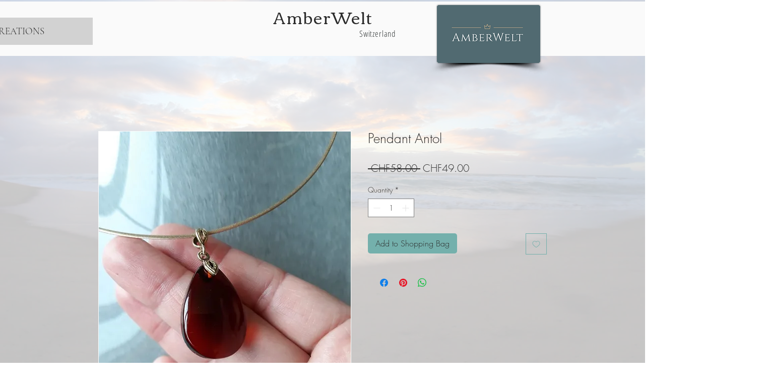

--- FILE ---
content_type: text/javascript; charset=utf-8
request_url: https://d.bablic.com/snippet/60776ea91c511c0001214187.js?version=3.9
body_size: -52
content:
// Error: conf file does not have enough elements for site: 60776ea91c511c0001214187